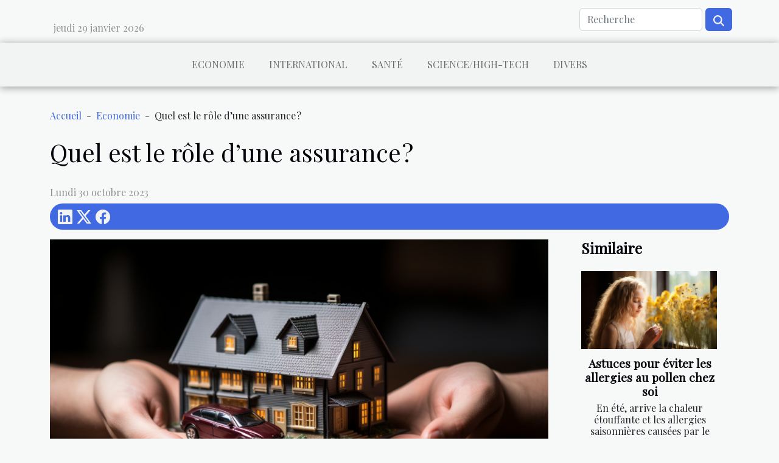

--- FILE ---
content_type: text/html; charset=UTF-8
request_url: https://ariege-pyrenees.org/quel-est-le-role-dune-assuranc
body_size: 9306
content:
<!DOCTYPE html>
    <html lang="fr">
<head>
    <meta charset="utf-8">
    <meta name="viewport" content="width=device-width, initial-scale=1">
    <title>Quel est le rôle d’une assurance ?</title>
<meta name="description" content="">

<meta name="robots" content="all" />
<link rel="icon" type="image/png" href="/favicon.png" />
    <link rel="stylesheet" href="/css/style2.css">
</head>
<body>
    <header>
    <div class="container row">
    <!--    <time datetime="2026-01-29 04:05:47">Jeudi 29 janvier 2026</time> -->
    <time id="currentDatetimeLang"></time>
    <script>
    document.addEventListener('DOMContentLoaded', function() {
        const dateElement = document.getElementById('currentDatetimeLang');
        const current = new Date();
        const options = { weekday: 'long', year: 'numeric', month: 'long', day: 'numeric' };
        
        const htmlLang = document.documentElement.lang;
        
        const dateString = current.toLocaleDateString(htmlLang, options);
        dateElement.textContent = dateString;
    });
</script>

        <form class="d-flex" role="search" method="get" action="/search">
    <input type="search" class="form-control"  name="q" placeholder="Recherche" aria-label="Recherche"  pattern=".*\S.*" required>
    <button type="submit" class="btn">
        <svg xmlns="http://www.w3.org/2000/svg" width="18px" height="18px" fill="currentColor" viewBox="0 0 512 512">
                    <path d="M416 208c0 45.9-14.9 88.3-40 122.7L502.6 457.4c12.5 12.5 12.5 32.8 0 45.3s-32.8 12.5-45.3 0L330.7 376c-34.4 25.2-76.8 40-122.7 40C93.1 416 0 322.9 0 208S93.1 0 208 0S416 93.1 416 208zM208 352a144 144 0 1 0 0-288 144 144 0 1 0 0 288z"/>
                </svg>
    </button>
</form>
    </div>
    <div class="container-fluid d-flex justify-content-center">
        <nav class="navbar container navbar-expand-xl m-0 pt-3">
            <div class="container-fluid">
                <button class="navbar-toggler" type="button" data-bs-toggle="collapse" data-bs-target="#navbarSupportedContent" aria-controls="navbarSupportedContent" aria-expanded="false" aria-label="Toggle navigation">
                    <svg xmlns="http://www.w3.org/2000/svg" fill="currentColor" class="bi bi-list" viewBox="0 0 16 16">
                        <path fill-rule="evenodd" d="M2.5 12a.5.5 0 0 1 .5-.5h10a.5.5 0 0 1 0 1H3a.5.5 0 0 1-.5-.5m0-4a.5.5 0 0 1 .5-.5h10a.5.5 0 0 1 0 1H3a.5.5 0 0 1-.5-.5m0-4a.5.5 0 0 1 .5-.5h10a.5.5 0 0 1 0 1H3a.5.5 0 0 1-.5-.5"></path>
                    </svg>
                </button>
                <div class="collapse navbar-collapse" id="navbarSupportedContent">
                    <ul class="navbar-nav">
                                                    <li class="nav-item">
    <a href="/economie" class="nav-link">Economie</a>
    </li>
                                    <li class="nav-item">
    <a href="/international" class="nav-link">International</a>
    </li>
                                    <li class="nav-item">
    <a href="/sante" class="nav-link">Santé</a>
    </li>
                                    <li class="nav-item">
    <a href="/sciencehigh-tech" class="nav-link">Science/High-Tech</a>
    </li>
                                    <li class="nav-item">
    <a href="/divers" class="nav-link">Divers</a>
    </li>
                            </ul>
                </div>
            </div>
        </nav>
    </div>
</header>
<div class="container">
        <nav aria-label="breadcrumb"
               style="--bs-breadcrumb-divider: '-';" >
            <ol class="breadcrumb">
                <li class="breadcrumb-item"><a href="/">Accueil</a></li>
                                    <li class="breadcrumb-item  active ">
                        <a href="/economie" title="Economie">Economie</a>                    </li>
                                <li class="breadcrumb-item">
                    Quel est le rôle d’une assurance ?                </li>
            </ol>
        </nav>
    </div>
<div class="container-fluid">
    <main class="container sidebar-default mt-2">
        <div class="row">

                            <h1>
                    Quel est le rôle d’une assurance ?                </h1>
            
            <fieldset><time datetime="2023-10-30 11:38:00">Lundi 30 octobre 2023</time>                <ul>
                    <li><a href="https://www.linkedin.com/shareArticle?url=https://ariege-pyrenees.org/quel-est-le-role-dune-assuranc&amp;title=Quel est le rôle d’une assurance ?" rel="nofollow" target="_blank"><i class="social-linkedin"></i></a></li>
                    <li><a href="https://twitter.com/share?url=https://ariege-pyrenees.org/quel-est-le-role-dune-assuranc&amp;text=Quel est le rôle d’une assurance ?" rel="nofollow" target="_blank"><i class="social-twitter"></i></a></li>
                    <li><a href="https://www.facebook.com/sharer.php?u=https://ariege-pyrenees.org/quel-est-le-role-dune-assuranc" rel="nofollow" target="_blank"><i class="social-facebook"></i></a></li>
            </ul></fieldset>
            <div class="col-lg-9 order-1 order-lg-2 col-12 main">
                <img class="img-fluid" src="/images/quel-est-le-role-dune-assurance.jpeg" alt="Quel est le rôle d’une assurance ?">                                <article class="container main" ><div><p>Pendant longtemps, les individus ont cherché un moyen qui puisse leur permettre d’assurer et d’éviter de perdre leurs biens au cas où un problème apparaitrait. Mais une fois apparues, certains n’arrivent pas toujours à avoir les bonnes informations sur les compagnies d’assurance. D’où l’importance de la lecture de la suite de cet article.</p>
<h2 id="anchor_0">Un rôle anti-risque</h2>
<p>Tout d’abord, vous devez savoir que le principe même de l’assurance est basé sur la notion du risque. Dans un autre langage, cette notion de risque équivaut à l’exposition à un potentiel danger, inhérent à une activité ou une situation dont vous ne pourrez affronter seul les conséquences financières qu’elles soient en rapport aux personnes ou aux biens. Et donc le risque se décrit parfaitement une fois que le danger est identifié. Ce risque peut se produire cependant, nul ne sait si ça va vraiment se réaliser et quand ça se réalisera. C’est la raison pour laquelle dans votre contrat d’assurance, en contrepartie d’une prime aussi appelée versement de cotisation, votre assureur vous garantit des prestations bien précises. Cette garantie est aussi valable pour les entreprises ou les associations une fois que dans ledit contrat le risque est clairement identifié. Le risque est en réalité une notion clé dans le milieu de l’assurance et redoutée par les assurés pour ce qu’il peut leur représenter financièrement. Sur <a href="https://www.assurancefrance.net">le lien</a> qui suit, vous aurez plus de détails.</p>
<h2 id="anchor_1">Un rôle protecteur des biens et des personnes</h2>
<p>En matière d’assurance, nous distinguons principalement deux catégories d’assurance notamment les assurances de personnes et les assurances de dommages. Les assurances dommages réunissent à la fois des assurances de responsabilités (responsabilité professionnelle, responsabilité civile du conducteur, responsabilité civile familiale…). Elles réunissent également les assurances de biens (des dommages causés au véhicule, assurance des biens meubles et immeubles…). Il faut savoir que remplacer des biens subtilisés ou détruits est la vocation traditionnelle même des compagnies d’assurance. L’objectif des assurances de responsabilité et des assurances de biens est de garantir la protection du patrimoine de l’assuré. En ce qui concerne les assurances de personnes, ces dernières couvrent en vrai les risques qui sont liés à la vie humaine. De plus, pour chaque situation, les assurances de personnes proposent des solutions adéquates.</p><div></article>            </div>
            <aside class="col-lg-3 order-2 order-lg-2 col-12 aside-right">
                <div class="list-flat-img">
                    <h2>Similaire</h2>                            <section>

                    <figure><a href="/astuces-pour-eviter-les-allergies-au-pollen-chez-soi" title="Astuces pour éviter les allergies au pollen chez soi"><img class="d-block w-100" src="/images/astuces-pour-eviter-les-allergies-au-pollen-chez-soi.jpg" alt="Astuces pour éviter les allergies au pollen chez soi"></a></figure>                    
                    <div>
                        <h3><a href="/astuces-pour-eviter-les-allergies-au-pollen-chez-soi" title="Astuces pour éviter les allergies au pollen chez soi">Astuces pour éviter les allergies au pollen chez soi</a></h3>                        <div>En été, arrive la chaleur étouffante et les allergies saisonnières causées par le pollen...</div>                    </div>
                </section>
                            <section>

                    <figure><a href="/lessentiel-a-savoir-sur-la-fleur-du-chanvre-cbd" title="L’essentiel à savoir sur la fleur du chanvre CBD"><img class="d-block w-100" src="/images/lessentiel-a-savoir-sur-la-fleur-du-chanvre-cbd.jpg" alt="L’essentiel à savoir sur la fleur du chanvre CBD"></a></figure>                    
                    <div>
                        <h3><a href="/lessentiel-a-savoir-sur-la-fleur-du-chanvre-cbd" title="L’essentiel à savoir sur la fleur du chanvre CBD">L’essentiel à savoir sur la fleur du chanvre CBD</a></h3>                        <div>Vous désirez fumer du chanvre CBD, mais vous doutez de l’efficacité de sa fleur ? Alors, vous...</div>                    </div>
                </section>
                            <section>

                    <figure><a href="/en-quoi-lusage-dun-interphone-est-il-bon" title="En quoi l’usage d’un interphone est-il bon ?"><img class="d-block w-100" src="/images/en-quoi-lusage-dun-interphone-est-il-bon.jpg" alt="En quoi l’usage d’un interphone est-il bon ?"></a></figure>                    
                    <div>
                        <h3><a href="/en-quoi-lusage-dun-interphone-est-il-bon" title="En quoi l’usage d’un interphone est-il bon ?">En quoi l’usage d’un interphone est-il bon ?</a></h3>                        <div>La sécurisation de la maison est devenue une nécessité. Pour cause, votre maison, peut être...</div>                    </div>
                </section>
                            <section>

                    <figure><a href="/quels-sont-les-avantages-dun-ruban-kinesio-pour-le-genou" title="Quels sont les avantages d’un ruban kinésio pour le genou ?"><img class="d-block w-100" src="/images/quels-sont-les-avantages-dun-ruban-kinesio-pour-le-genou.jpeg" alt="Quels sont les avantages d’un ruban kinésio pour le genou ?"></a></figure>                    
                    <div>
                        <h3><a href="/quels-sont-les-avantages-dun-ruban-kinesio-pour-le-genou" title="Quels sont les avantages d’un ruban kinésio pour le genou ?">Quels sont les avantages d’un ruban kinésio pour le genou ?</a></h3>                        <div>Certainement que vous avez eu à voir lors des jeux Olympiques, des bandelettes de couleurs sur les...</div>                    </div>
                </section>
                                    </div>
            </aside>
        </div>
        <section class="column-2">

        <div class="container">
            <h2>Similaire</h2>            <div class="row">
                                    <div class="col-12 col-md-6 col-lg-6">
                        <figure><a href="/les-nouvelles-strategies-pour-une-retraite-sereine-en-2025" title="Les nouvelles stratégies pour une retraite sereine en 2025"><img class="img-fluid" src="/images/les-nouvelles-strategies-pour-une-retraite-sereine-en-2025.jpeg" alt="Les nouvelles stratégies pour une retraite sereine en 2025"></a></figure><figcaption>Les nouvelles stratégies pour une retraite sereine en 2025</figcaption>                        <div>
                            <h3><a href="/les-nouvelles-strategies-pour-une-retraite-sereine-en-2025" title="Les nouvelles stratégies pour une retraite sereine en 2025">Les nouvelles stratégies pour une retraite sereine en 2025</a></h3>                        </div>
                                                <time datetime="2024-12-13 11:14:05">Vendredi 13 décembre 2024</time>
                        <div>
À l'aube de 2025, anticiper sa retraite devient une préoccupation de plus en plus présente au sein de la population active. Face à des systèmes de pensions en constante évolution et à une conjoncture économique fluctuante, il est impératif de s'armer de stratégies innovantes pour envisager un...</div>                                            </div>

                                                        <div class="col-12 col-md-6 col-lg-6">
                        <figure><a href="/blindtrust-le-service-juridique-immobilier-qui-securise-vos-projets-au-luxembourg" title="Blindtrust : le service juridique immobilier qui sécurise vos projets au Luxembourg"><img class="img-fluid" src="/images/A-10.jpg" alt="Blindtrust : le service juridique immobilier qui sécurise vos projets au Luxembourg"></a></figure><figcaption>Blindtrust : le service juridique immobilier qui sécurise vos projets au Luxembourg</figcaption>                        <div>
                            <h3><a href="/blindtrust-le-service-juridique-immobilier-qui-securise-vos-projets-au-luxembourg" title="Blindtrust : le service juridique immobilier qui sécurise vos projets au Luxembourg">Blindtrust : le service juridique immobilier qui sécurise vos projets au Luxembourg</a></h3>                        </div>
                                                <time datetime="2024-12-09 14:40:03">Lundi 9 décembre 2024</time>
                        <div>Naviguer dans l&rsquo;univers complexe de l&rsquo;immobilier au Luxembourg peut vite devenir un casse-t&ecirc;te. Entre les r&egrave;gles juridiques, les documents administratifs et les impr&eacute;vus li&eacute;s aux transactions ou &agrave; la gestion des biens, il est facile de se sentir...</div>                                            </div>

                                </div>
            <div class="row">
                                                    <div class="col-12 col-md-6 col-lg-6">
                        <figure><a href="/guide-complet-pour-telecharger-un-extrait-kbis-en-ligne" title="Guide complet pour télécharger un extrait KBIS en ligne"><img class="img-fluid" src="/images/guide-complet-pour-telecharger-un-extrait-kbis-en-ligne.jpeg" alt="Guide complet pour télécharger un extrait KBIS en ligne"></a></figure><figcaption>Guide complet pour télécharger un extrait KBIS en ligne</figcaption>                        <div>
                            <h3><a href="/guide-complet-pour-telecharger-un-extrait-kbis-en-ligne" title="Guide complet pour télécharger un extrait KBIS en ligne">Guide complet pour télécharger un extrait KBIS en ligne</a></h3>                        </div>
                                                <time datetime="2024-12-06 01:40:06">Vendredi 6 décembre 2024</time>
                        <div>
La digitalisation des services administratifs a grandement simplifié la procédure d'obtention de documents officiels. Parmi ces derniers, l'extrait KBIS, véritable carte d'identité de l'entreprise, est indispensable pour attester de son existence légale. Cette démarche, autrefois fastidieuse,...</div>                                            </div>

                                                        <div class="col-12 col-md-6 col-lg-6">
                        <figure><a href="/comment-choisir-entre-un-site-e-commerce-ou-vitrine-pour-votre-entreprise" title="Comment choisir entre un site e-commerce ou vitrine pour votre entreprise"><img class="img-fluid" src="/images/comment-choisir-entre-un-site-e-commerce-ou-vitrine-pour-votre-entreprise.jpeg" alt="Comment choisir entre un site e-commerce ou vitrine pour votre entreprise"></a></figure><figcaption>Comment choisir entre un site e-commerce ou vitrine pour votre entreprise</figcaption>                        <div>
                            <h3><a href="/comment-choisir-entre-un-site-e-commerce-ou-vitrine-pour-votre-entreprise" title="Comment choisir entre un site e-commerce ou vitrine pour votre entreprise">Comment choisir entre un site e-commerce ou vitrine pour votre entreprise</a></h3>                        </div>
                                                <time datetime="2024-11-19 00:36:05">Mardi 19 novembre 2024</time>
                        <div>
Dans un monde où la présence en ligne est devenue un pilier du succès commercial, les entreprises sont souvent confrontées à un dilemme majeur : opter pour un site e-commerce ou un site vitrine. Ce choix stratégique dépend de multiples facteurs liés aux objectifs spécifiques de l'entreprise, à sa...</div>                                            </div>

                                </div>
            <div class="row">
                                                    <div class="col-12 col-md-6 col-lg-6">
                        <figure><a href="/comment-choisir-la-meilleure-tente-publicitaire-pour-votre-evenement" title="Comment choisir la meilleure tente publicitaire pour votre événement"><img class="img-fluid" src="/images/comment-choisir-la-meilleure-tente-publicitaire-pour-votre-evenement.jpg" alt="Comment choisir la meilleure tente publicitaire pour votre événement"></a></figure><figcaption>Comment choisir la meilleure tente publicitaire pour votre événement</figcaption>                        <div>
                            <h3><a href="/comment-choisir-la-meilleure-tente-publicitaire-pour-votre-evenement" title="Comment choisir la meilleure tente publicitaire pour votre événement">Comment choisir la meilleure tente publicitaire pour votre événement</a></h3>                        </div>
                                                <time datetime="2024-10-21 00:54:05">Lundi 21 octobre 2024</time>
                        <div>
La sélection d'une tente publicitaire pour un événement professionnel est une étape clé dans la stratégie de communication et de marketing d'une entreprise. Elle doit allier visibilité, praticité et esthétique pour garantir un impact maximal auprès du public ciblé. Cet écrit propose un guide...</div>                                            </div>

                                                        <div class="col-12 col-md-6 col-lg-6">
                        <figure><a href="/comment-bien-preparer-sa-retraite-conseils-et-etapes-cles" title="Comment bien préparer sa retraite : conseils et étapes clés"><img class="img-fluid" src="/images/comment-bien-preparer-sa-retraite-conseils-et-etapes-cles.jpg" alt="Comment bien préparer sa retraite : conseils et étapes clés"></a></figure><figcaption>Comment bien préparer sa retraite : conseils et étapes clés</figcaption>                        <div>
                            <h3><a href="/comment-bien-preparer-sa-retraite-conseils-et-etapes-cles" title="Comment bien préparer sa retraite : conseils et étapes clés">Comment bien préparer sa retraite : conseils et étapes clés</a></h3>                        </div>
                                                <time datetime="2024-10-20 00:44:05">Dimanche 20 octobre 2024</time>
                        <div>
Aborder la question de la préparation à la retraite est un sujet qui préoccupe bon nombre d'individus. Il s'agit d'une étape significative dans la vie qui nécessite une planification réfléchie et proactive pour garantir un avenir serein et confortable. Cet exposé propose des conseils pratiques et...</div>                                            </div>

                                </div>
            <div class="row">
                                                    <div class="col-12 col-md-6 col-lg-6">
                        <figure><a href="/comment-les-structures-gonflables-revolutionnent-la-publicite-exterieure" title="Comment les structures gonflables révolutionnent la publicité extérieure"><img class="img-fluid" src="/images/comment-les-structures-gonflables-revolutionnent-la-publicite-exterieure.jpeg" alt="Comment les structures gonflables révolutionnent la publicité extérieure"></a></figure><figcaption>Comment les structures gonflables révolutionnent la publicité extérieure</figcaption>                        <div>
                            <h3><a href="/comment-les-structures-gonflables-revolutionnent-la-publicite-exterieure" title="Comment les structures gonflables révolutionnent la publicité extérieure">Comment les structures gonflables révolutionnent la publicité extérieure</a></h3>                        </div>
                                                <time datetime="2024-10-15 00:44:03">Mardi 15 octobre 2024</time>
                        <div>
Dans un monde où l'attention est une monnaie de plus en plus précieuse, le paysage de la publicité extérieure est en constante évolution. Les structures gonflables émergent comme des outils de marketing innovants, captant le regard des passants et insufflant une nouvelle vie dans les stratégies...</div>                                            </div>

                                                        <div class="col-12 col-md-6 col-lg-6">
                        <figure><a href="/analyse-du-marche-de-lisolation-et-de-la-platrerie-en-france" title="Analyse du marché de l&#039;isolation et de la plâtrerie en France"><img class="img-fluid" src="/images/analyse-du-marche-de-lisolation-et-de-la-platrerie-en-france.jpg" alt="Analyse du marché de l&#039;isolation et de la plâtrerie en France"></a></figure><figcaption>Analyse du marché de l'isolation et de la plâtrerie en France</figcaption>                        <div>
                            <h3><a href="/analyse-du-marche-de-lisolation-et-de-la-platrerie-en-france" title="Analyse du marché de l&#039;isolation et de la plâtrerie en France">Analyse du marché de l'isolation et de la plâtrerie en France</a></h3>                        </div>
                                                <time datetime="2024-08-23 00:00:05">Vendredi 23 août 2024</time>
                        <div>
Dans un contexte où l’efficacité énergétique et le confort intérieur sont au cœur des préoccupations des français, l'isolation et la plâtrerie se révèlent être des secteurs d’une pertinence indéniable. Ces domaines, alliant savoir-faire traditionnel et innovations technologiques, participent...</div>                                            </div>

                                </div>
            <div class="row">
                                                    <div class="col-12 col-md-6 col-lg-6">
                        <figure><a href="/strategies-efficaces-pour-reussir-son-insertion-professionnelle-jeune" title="Stratégies efficaces pour réussir son insertion professionnelle jeune"><img class="img-fluid" src="/images/strategies-efficaces-pour-reussir-son-insertion-professionnelle-jeune.jpeg" alt="Stratégies efficaces pour réussir son insertion professionnelle jeune"></a></figure><figcaption>Stratégies efficaces pour réussir son insertion professionnelle jeune</figcaption>                        <div>
                            <h3><a href="/strategies-efficaces-pour-reussir-son-insertion-professionnelle-jeune" title="Stratégies efficaces pour réussir son insertion professionnelle jeune">Stratégies efficaces pour réussir son insertion professionnelle jeune</a></h3>                        </div>
                                                <time datetime="2024-07-19 00:48:05">Vendredi 19 juillet 2024</time>
                        <div>
L'insertion professionnelle des jeunes est un enjeu clé qui façonne non seulement leur avenir, mais aussi la dynamique du marché du travail. Alors que les défis semblent nombreux, des stratégies peuvent être adoptées pour naviguer avec succès dans ce parcours complexe. Cet texte vise à explorer...</div>                                            </div>

                                                        <div class="col-12 col-md-6 col-lg-6">
                        <figure><a href="/explorer-les-avantages-du-paiement-securise-pour-vos-achats-en-ligne" title="Explorer les avantages du paiement sécurisé pour vos achats en ligne"><img class="img-fluid" src="/images/explorer-les-avantages-du-paiement-securise-pour-vos-achats-en-ligne.jpeg" alt="Explorer les avantages du paiement sécurisé pour vos achats en ligne"></a></figure><figcaption>Explorer les avantages du paiement sécurisé pour vos achats en ligne</figcaption>                        <div>
                            <h3><a href="/explorer-les-avantages-du-paiement-securise-pour-vos-achats-en-ligne" title="Explorer les avantages du paiement sécurisé pour vos achats en ligne">Explorer les avantages du paiement sécurisé pour vos achats en ligne</a></h3>                        </div>
                                                <time datetime="2024-07-14 01:40:03">Dimanche 14 juillet 2024</time>
                        <div>
Dans un monde où les transactions en ligne deviennent la norme, la sécurité des paiements électroniques est un sujet de préoccupation croissante pour les consommateurs. Quelles mesures de protection existent pour garder vos informations financières à l'abri des regards indiscrets lors de vos...</div>                                            </div>

                                </div>
            <div class="row">
                                                    <div class="col-12 col-md-6 col-lg-6">
                        <figure><a href="/comment-optimiser-la-gestion-de-votre-propriete-locative-grace-aux-services-de-gestion-locative-specialises" title="Comment optimiser la gestion de votre propriété locative grâce aux services de gestion locative spécialisés"><img class="img-fluid" src="/images/comment-optimiser-la-gestion-de-votre-propriete-locative-grace-aux-services-de-gestion-locative-specialises.jpg" alt="Comment optimiser la gestion de votre propriété locative grâce aux services de gestion locative spécialisés"></a></figure><figcaption>Comment optimiser la gestion de votre propriété locative grâce aux services de gestion locative spécialisés</figcaption>                        <div>
                            <h3><a href="/comment-optimiser-la-gestion-de-votre-propriete-locative-grace-aux-services-de-gestion-locative-specialises" title="Comment optimiser la gestion de votre propriété locative grâce aux services de gestion locative spécialisés">Comment optimiser la gestion de votre propriété locative grâce aux services de gestion locative spécialisés</a></h3>                        </div>
                                                <time datetime="2024-06-09 02:32:20">Dimanche 9 juin 2024</time>
                        <div>
Gérer une propriété locative peut se révéler être un défi complexe, requérant une combinaison d'expertise en immobilier, de connaissances juridiques et de compétences en communication. Les propriétaires, souvent pris dans les tourbillons de leur quotidien, cherchent des moyens d'optimiser cette...</div>                                            </div>

                                                        <div class="col-12 col-md-6 col-lg-6">
                        <figure><a href="/les-impacts-economiques-du-tourisme-medical-en-tunisie" title="Les impacts économiques du tourisme médical en Tunisie"><img class="img-fluid" src="/images/les-impacts-economiques-du-tourisme-medical-en-tunisie.jpeg" alt="Les impacts économiques du tourisme médical en Tunisie"></a></figure><figcaption>Les impacts économiques du tourisme médical en Tunisie</figcaption>                        <div>
                            <h3><a href="/les-impacts-economiques-du-tourisme-medical-en-tunisie" title="Les impacts économiques du tourisme médical en Tunisie">Les impacts économiques du tourisme médical en Tunisie</a></h3>                        </div>
                                                <time datetime="2024-04-30 19:44:26">Mardi 30 avril 2024</time>
                        <div>
Le tourisme médical, cette tendance de plus en plus populaire où les frontières internationales sont franchies dans la quête de soins médicaux, a pris une ampleur remarquable en Tunisie. Cette industrie florissante ne se contente pas d'offrir des services de santé à des coûts compétitifs, elle...</div>                                            </div>

                                </div>
            <div class="row">
                                                    <div class="col-12 col-md-6 col-lg-6">
                        <figure><a href="/strategies-de-placement-des-publicites-gonflables-pour-une-visibilite-maximale" title="Stratégies de placement des publicités gonflables pour une visibilité maximale"><img class="img-fluid" src="/images/strategies-de-placement-des-publicites-gonflables-pour-une-visibilite-maximale.jpg" alt="Stratégies de placement des publicités gonflables pour une visibilité maximale"></a></figure><figcaption>Stratégies de placement des publicités gonflables pour une visibilité maximale</figcaption>                        <div>
                            <h3><a href="/strategies-de-placement-des-publicites-gonflables-pour-une-visibilite-maximale" title="Stratégies de placement des publicités gonflables pour une visibilité maximale">Stratégies de placement des publicités gonflables pour une visibilité maximale</a></h3>                        </div>
                                                <time datetime="2024-03-27 00:02:02">Mercredi 27 mars 2024</time>
                        <div>
Le marketing visuel a toujours joué un rôle prépondérant dans la communication des marques. Au cœur de cette stratégie, les publicités gonflables attirent l'œil par leur taille et leur originalité. Néanmoins, leur efficacité dépend largement du lieu et de la manière dont elles sont placées. Dans...</div>                                            </div>

                                                        <div class="col-12 col-md-6 col-lg-6">
                        <figure><a href="/les-couts-dinstallation-et-de-maintenance-dune-chambre-froide-pour-les-entreprises" title="Les coûts d&#039;installation et de maintenance d&#039;une chambre froide pour les entreprises"><img class="img-fluid" src="/images/les-couts-dinstallation-et-de-maintenance-dune-chambre-froide-pour-les-entreprises.jpeg" alt="Les coûts d&#039;installation et de maintenance d&#039;une chambre froide pour les entreprises"></a></figure><figcaption>Les coûts d'installation et de maintenance d'une chambre froide pour les entreprises</figcaption>                        <div>
                            <h3><a href="/les-couts-dinstallation-et-de-maintenance-dune-chambre-froide-pour-les-entreprises" title="Les coûts d&#039;installation et de maintenance d&#039;une chambre froide pour les entreprises">Les coûts d'installation et de maintenance d'une chambre froide pour les entreprises</a></h3>                        </div>
                                                <time datetime="2024-03-22 16:12:03">Vendredi 22 mars 2024</time>
                        <div>
Dans le monde concurrentiel des affaires, l'efficacité opérationnelle est une quête constante pour les entreprises. L'une des composantes vitales de cette efficacité réside dans la conservation des produits, notamment pour les secteurs nécessitant des températures contrôlées. Investir dans une...</div>                                            </div>

                                </div>
            <div class="row">
                                                    <div class="col-12 col-md-6 col-lg-6">
                        <figure><a href="/le-recyclage-des-cartons-processus-et-benefices-pour-leconomie-circulaire" title="Le recyclage des cartons : processus et bénéfices pour l&#039;économie circulaire"><img class="img-fluid" src="/images/le-recyclage-des-cartons-processus-et-benefices-pour-leconomie-circulaire.jpeg" alt="Le recyclage des cartons : processus et bénéfices pour l&#039;économie circulaire"></a></figure><figcaption>Le recyclage des cartons : processus et bénéfices pour l'économie circulaire</figcaption>                        <div>
                            <h3><a href="/le-recyclage-des-cartons-processus-et-benefices-pour-leconomie-circulaire" title="Le recyclage des cartons : processus et bénéfices pour l&#039;économie circulaire">Le recyclage des cartons : processus et bénéfices pour l'économie circulaire</a></h3>                        </div>
                                                <time datetime="2024-03-22 15:40:06">Vendredi 22 mars 2024</time>
                        <div>
Le recyclage des cartons est devenu une composante clé de notre gestion des déchets, s'inscrivant pleinement dans l'essor d'une économie circulaire. À travers les lignes qui suivront, nous explorerons les mécanismes de cette filière vertueuse, ainsi que les avantages qu'elle recèle pour notre...</div>                                            </div>

                                                        <div class="col-12 col-md-6 col-lg-6">
                        <figure><a href="/la-publicite-en-ligne-un-outil-pour-le-developpement-economique" title="La publicité en ligne: Un outil pour le développement économique"><img class="img-fluid" src="/images/la-publicite-en-ligne-un-outil-pour-le-developpement-economique.jpeg" alt="La publicité en ligne: Un outil pour le développement économique"></a></figure><figcaption>La publicité en ligne: Un outil pour le développement économique</figcaption>                        <div>
                            <h3><a href="/la-publicite-en-ligne-un-outil-pour-le-developpement-economique" title="La publicité en ligne: Un outil pour le développement économique">La publicité en ligne: Un outil pour le développement économique</a></h3>                        </div>
                                                <time datetime="2023-11-28 00:14:03">Mardi 28 novembre 2023</time>
                        <div>
Bienvenue dans le monde dynamique de la publicité en ligne, un mécanisme vital dans notre ère numérique qui joue un rôle crucial dans le développement économique. Avec l'augmentation croissante de l'utilisation d'Internet, la publicité en ligne est devenue un outil essentiel pour les entreprises...</div>                                            </div>

                                </div>
            <div class="row">
                                                    <div class="col-12 col-md-6 col-lg-6">
                        <figure><a href="/investir-dans-limmobilier-quels-sont-les-meilleurs-choix-a-faire" title="Investir dans l’immobilier : quels sont les meilleurs choix à faire"><img class="img-fluid" src="/images/investir-dans-limmobilier-quels-sont-les-meilleurs-choix-a-faire.jpeg" alt="Investir dans l’immobilier : quels sont les meilleurs choix à faire"></a></figure><figcaption>Investir dans l’immobilier : quels sont les meilleurs choix à faire</figcaption>                        <div>
                            <h3><a href="/investir-dans-limmobilier-quels-sont-les-meilleurs-choix-a-faire" title="Investir dans l’immobilier : quels sont les meilleurs choix à faire">Investir dans l’immobilier : quels sont les meilleurs choix à faire</a></h3>                        </div>
                                                <time datetime="2021-03-04 19:10:33">Jeudi 4 mars 2021</time>
                        <div>Investir dans l’immobilier est une idée très lucrative, qui vous permet de disposer de revenus. Mais pour mener ce type d’investissement, il faut connaitre certains paramètres très utiles. C’est donc dans ce cadre que nous vous proposons la présente rédaction, afin de vous aider à mener votre...</div>                                            </div>

                                                        <div class="col-12 col-md-6 col-lg-6">
                        <figure><a href="/quelles-sont-les-criteres-pour-une-strategie-marketing-ethique-reussie" title="Quelles sont les critères pour une stratégie marketing éthique réussie ?"><img class="img-fluid" src="/images/quelles-sont-les-criteres-pour-une-strategie-marketing-ethique-reussie.jpeg" alt="Quelles sont les critères pour une stratégie marketing éthique réussie ?"></a></figure><figcaption>Quelles sont les critères pour une stratégie marketing éthique réussie ?</figcaption>                        <div>
                            <h3><a href="/quelles-sont-les-criteres-pour-une-strategie-marketing-ethique-reussie" title="Quelles sont les critères pour une stratégie marketing éthique réussie ?">Quelles sont les critères pour une stratégie marketing éthique réussie ?</a></h3>                        </div>
                                                <time datetime="2021-02-26 21:20:15">Vendredi 26 février 2021</time>
                        <div>Aujourd’hui, nombreuses sont les entreprises qui insèrent dans leur stratégie générale, une stratégie de marketing éthique. Cela s’explique par le changement que connaît la société surtout en matière de consommation. Ainsi, il importe que les entreprises s’adaptent à cette évolution. Mais en...</div>                                            </div>

                                </div>
            <div class="row">
                                                    <div class="col-12 col-md-6 col-lg-6">
                        <figure><a href="/quel-est-le-budget-necessaire-pour-effectuer-un-montage-video" title="Quel est le budget nécessaire pour effectuer un montage vidéo ?"><img class="img-fluid" src="/images/quel-est-le-budget-necessaire-pour-effectuer-un-montage-video.jpeg" alt="Quel est le budget nécessaire pour effectuer un montage vidéo ?"></a></figure><figcaption>Quel est le budget nécessaire pour effectuer un montage vidéo ?</figcaption>                        <div>
                            <h3><a href="/quel-est-le-budget-necessaire-pour-effectuer-un-montage-video" title="Quel est le budget nécessaire pour effectuer un montage vidéo ?">Quel est le budget nécessaire pour effectuer un montage vidéo ?</a></h3>                        </div>
                                                <time datetime="2019-12-03 19:58:09">Mardi 3 décembre 2019</time>
                        <div>Vous aimeriez effectuer un montage vidéo ? Pour une telle opération, plusieurs possibilités s’offrent à vous. Il existe des professionnels capables de vous aider. L’autre choix consiste à opter pour des logiciels de montage vidéo. Toutefois, il faudra prévoir un budget. Certaines entités proposent...</div>                                            </div>

                                                        <div class="col-12 col-md-6 col-lg-6">
                        <figure><a href="/utiliser-la-domotique-dans-sa-deco-combien-prevoir-comme-budget" title="Utiliser la domotique dans sa déco, combien prévoir comme budget ?"><img class="img-fluid" src="/images/utiliser-la-domotique-dans-sa-deco-combien-prevoir-comme-budget.jpg" alt="Utiliser la domotique dans sa déco, combien prévoir comme budget ?"></a></figure><figcaption>Utiliser la domotique dans sa déco, combien prévoir comme budget ?</figcaption>                        <div>
                            <h3><a href="/utiliser-la-domotique-dans-sa-deco-combien-prevoir-comme-budget" title="Utiliser la domotique dans sa déco, combien prévoir comme budget ?">Utiliser la domotique dans sa déco, combien prévoir comme budget ?</a></h3>                        </div>
                                                <time datetime="2019-12-03 13:39:45">Mardi 3 décembre 2019</time>
                        <div>Vous aimeriez rendre connectée et intelligente votre maison ? Sachez qu’actuellement la domotique apporte progressivement une révolution au monde de la décoration. Les maisons intelligente sont de plus en plus accessibles financièrement. Avant d’opter pour une maison connectée, il serait plus...</div>                                            </div>

                                                </div>
        </div>
        
    </section>
                    </main>
</div>
<footer>
    <div class="container-fluid">
        <div class="container">
            <div class="row">
                <div class="col-12 col-lg-4">
                    <div class="row">
                        <section>
            <div>
                <h3><a href="/economie" title="Economie">Economie</a></h3>                            </div>
        </section>
            <section>
            <div>
                <h3><a href="/international" title="International">International</a></h3>                            </div>
        </section>
            <section>
            <div>
                <h3><a href="/sante" title="Santé">Santé</a></h3>                            </div>
        </section>
            <section>
            <div>
                <h3><a href="/sciencehigh-tech" title="Science/High-Tech">Science/High-Tech</a></h3>                            </div>
        </section>
            <section>
            <div>
                <h3><a href="/divers" title="Divers">Divers</a></h3>                            </div>
        </section>
                            </div>
                                    </div>
                <div class="col-12 col-lg-4">
                    <form class="d-flex" role="search" method="get" action="/search">
    <input type="search" class="form-control"  name="q" placeholder="Recherche" aria-label="Recherche"  pattern=".*\S.*" required>
    <button type="submit" class="btn">
        <svg xmlns="http://www.w3.org/2000/svg" width="18px" height="18px" fill="currentColor" viewBox="0 0 512 512">
                    <path d="M416 208c0 45.9-14.9 88.3-40 122.7L502.6 457.4c12.5 12.5 12.5 32.8 0 45.3s-32.8 12.5-45.3 0L330.7 376c-34.4 25.2-76.8 40-122.7 40C93.1 416 0 322.9 0 208S93.1 0 208 0S416 93.1 416 208zM208 352a144 144 0 1 0 0-288 144 144 0 1 0 0 288z"/>
                </svg>
    </button>
</form>
                </div>
            </div>
        </div>
    </div>
    <div class="container-fluid">
        <div class="row">
            Tous droits réservés ariege-pyrenees.org
   
    </div>
    </div>
</footer>

    <script src="https://cdn.jsdelivr.net/npm/bootstrap@5.0.2/dist/js/bootstrap.bundle.min.js" integrity="sha384-MrcW6ZMFYlzcLA8Nl+NtUVF0sA7MsXsP1UyJoMp4YLEuNSfAP+JcXn/tWtIaxVXM" crossorigin="anonymous"></script>
    </body>
</html>
